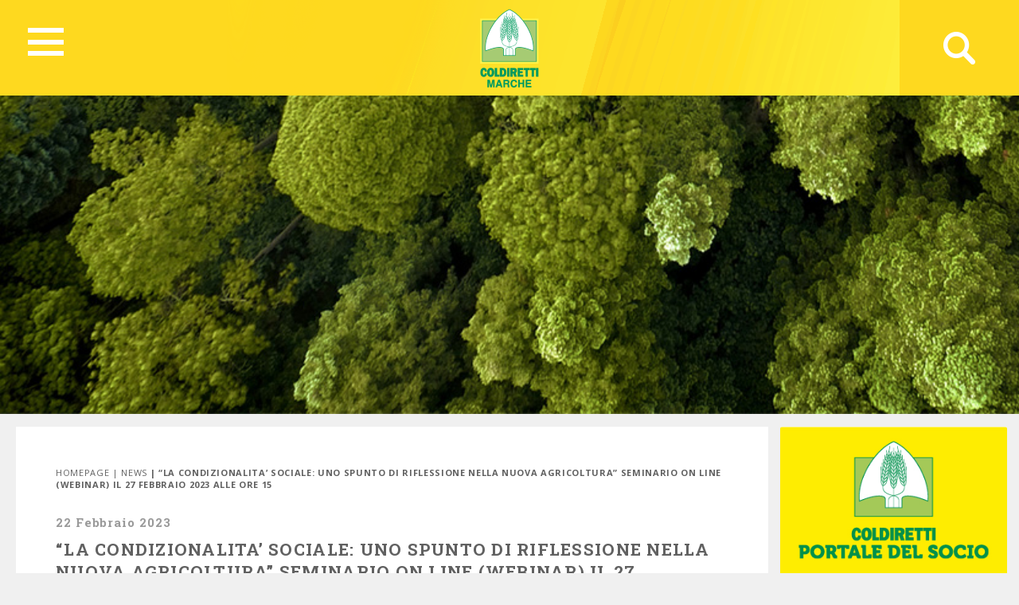

--- FILE ---
content_type: text/html; charset=UTF-8
request_url: https://marche.coldiretti.it/news/la-condizionalita-sociale-uno-spunto-di-riflessione-nella-nuova-agricoltura-seminario-on-line-webinar-il-27-febbraio-2023-alle-ore-15/
body_size: 49897
content:
<!DOCTYPE HTML>
<html>
<head>
	    <title>Coldiretti - MARCHE</title>
    <meta charset="utf-8">
    <meta name="description" content="Coltiviamo un grande amore. L&#039;Italia">
    <meta http-equiv="X-UA-Compatible" content="IE=edge">
    <meta name="viewport" content="width=device-width, initial-scale=1, shrink-to-fit=no">
			
	<!-- Global site tag (gtag.js) - Google Analytics -->
	<script async src="https://www.googletagmanager.com/gtag/js?id=UA-153895381-6"></script>
	<script>
	  window.dataLayer = window.dataLayer || [];
	  function gtag(){dataLayer.push(arguments);}
	  gtag('js', new Date());

	  gtag('config', 'UA-153895381-6');
	</script>

    <meta name='robots' content='index, follow, max-image-preview:large, max-snippet:-1, max-video-preview:-1' />

	<!-- This site is optimized with the Yoast SEO plugin v18.4.1 - https://yoast.com/wordpress/plugins/seo/ -->
	<link rel="canonical" href="https://marche.coldiretti.it/news/la-condizionalita-sociale-uno-spunto-di-riflessione-nella-nuova-agricoltura-seminario-on-line-webinar-il-27-febbraio-2023-alle-ore-15/" />
	<meta property="og:locale" content="it_IT" />
	<meta property="og:type" content="article" />
	<meta property="og:title" content="&quot;LA CONDIZIONALITA' SOCIALE: UNO SPUNTO DI RIFLESSIONE NELLA NUOVA AGRICOLTURA&quot; SEMINARIO ON LINE (WEBINAR) IL 27 FEBBRAIO 2023 ALLE ORE 15 - Marche Coldiretti" />
	<meta property="og:description" content="Il 27 febbraio prossimo alle ore 15 si svolgerà un seminario on line dal titolo “LA CONDIZIONALITA’ SOCIALE: UNO SPUNTO DI RIFLESSIONE NELLA NUOVA AGRICOLTURA”. Questo evento è organizzato nell’ambito del PSR Marche 2014-20 sottomisura 1.2 prog. 51827 che prevede il contributo comunitario. PER PARTECIPARE OCCORRE INVIARE UNA MAIL, SPECIFICANDO IL TITOLO DEL WEBINAR, A: [&hellip;]" />
	<meta property="og:url" content="https://marche.coldiretti.it/news/la-condizionalita-sociale-uno-spunto-di-riflessione-nella-nuova-agricoltura-seminario-on-line-webinar-il-27-febbraio-2023-alle-ore-15/" />
	<meta property="og:site_name" content="Marche Coldiretti" />
	<meta property="article:published_time" content="2023-02-22T08:27:50+00:00" />
	<meta property="og:image" content="https://marche.coldiretti.it/wp-content/uploads/2023/02/piedino-completo-300x32.jpg" />
	<meta name="twitter:card" content="summary_large_image" />
	<meta name="twitter:label1" content="Written by" />
	<meta name="twitter:data1" content="Marina Carletti" />
	<script type="application/ld+json" class="yoast-schema-graph">{"@context":"https://schema.org","@graph":[{"@type":"WebSite","@id":"https://ascoli-piceno.coldiretti.it/#website","url":"https://ascoli-piceno.coldiretti.it/","name":"Marche Coldiretti","description":"Coltiviamo un grande amore. L&#039;Italia","potentialAction":[{"@type":"SearchAction","target":{"@type":"EntryPoint","urlTemplate":"https://ascoli-piceno.coldiretti.it/?s={search_term_string}"},"query-input":"required name=search_term_string"}],"inLanguage":"it-IT"},{"@type":"ImageObject","@id":"https://marche.coldiretti.it/news/la-condizionalita-sociale-uno-spunto-di-riflessione-nella-nuova-agricoltura-seminario-on-line-webinar-il-27-febbraio-2023-alle-ore-15/#primaryimage","inLanguage":"it-IT","url":"https://marche.coldiretti.it/wp-content/uploads/2023/02/piedino-completo.jpg","contentUrl":"https://marche.coldiretti.it/wp-content/uploads/2023/02/piedino-completo.jpg","width":2089,"height":224},{"@type":"WebPage","@id":"https://marche.coldiretti.it/news/la-condizionalita-sociale-uno-spunto-di-riflessione-nella-nuova-agricoltura-seminario-on-line-webinar-il-27-febbraio-2023-alle-ore-15/#webpage","url":"https://marche.coldiretti.it/news/la-condizionalita-sociale-uno-spunto-di-riflessione-nella-nuova-agricoltura-seminario-on-line-webinar-il-27-febbraio-2023-alle-ore-15/","name":"\"LA CONDIZIONALITA' SOCIALE: UNO SPUNTO DI RIFLESSIONE NELLA NUOVA AGRICOLTURA\" SEMINARIO ON LINE (WEBINAR) IL 27 FEBBRAIO 2023 ALLE ORE 15 - Marche Coldiretti","isPartOf":{"@id":"https://ascoli-piceno.coldiretti.it/#website"},"primaryImageOfPage":{"@id":"https://marche.coldiretti.it/news/la-condizionalita-sociale-uno-spunto-di-riflessione-nella-nuova-agricoltura-seminario-on-line-webinar-il-27-febbraio-2023-alle-ore-15/#primaryimage"},"datePublished":"2023-02-22T08:27:50+00:00","dateModified":"2023-02-22T08:27:50+00:00","author":{"@id":"https://ascoli-piceno.coldiretti.it/#/schema/person/eff2b33fcfc64bd9ccd6552ce02530ce"},"breadcrumb":{"@id":"https://marche.coldiretti.it/news/la-condizionalita-sociale-uno-spunto-di-riflessione-nella-nuova-agricoltura-seminario-on-line-webinar-il-27-febbraio-2023-alle-ore-15/#breadcrumb"},"inLanguage":"it-IT","potentialAction":[{"@type":"ReadAction","target":["https://marche.coldiretti.it/news/la-condizionalita-sociale-uno-spunto-di-riflessione-nella-nuova-agricoltura-seminario-on-line-webinar-il-27-febbraio-2023-alle-ore-15/"]}]},{"@type":"BreadcrumbList","@id":"https://marche.coldiretti.it/news/la-condizionalita-sociale-uno-spunto-di-riflessione-nella-nuova-agricoltura-seminario-on-line-webinar-il-27-febbraio-2023-alle-ore-15/#breadcrumb","itemListElement":[{"@type":"ListItem","position":1,"name":"Home","item":"https://ascoli-piceno.coldiretti.it/"},{"@type":"ListItem","position":2,"name":"&#8220;LA CONDIZIONALITA&#8217; SOCIALE: UNO SPUNTO DI RIFLESSIONE NELLA NUOVA AGRICOLTURA&#8221; SEMINARIO ON LINE (WEBINAR) IL 27 FEBBRAIO 2023 ALLE ORE 15"}]},{"@type":"Person","@id":"https://ascoli-piceno.coldiretti.it/#/schema/person/eff2b33fcfc64bd9ccd6552ce02530ce","name":"Marina Carletti","image":{"@type":"ImageObject","@id":"https://ascoli-piceno.coldiretti.it/#personlogo","inLanguage":"it-IT","url":"https://secure.gravatar.com/avatar/dad5df3e6b45296e6f8a350dd8dc49c4?s=96&d=mm&r=g","contentUrl":"https://secure.gravatar.com/avatar/dad5df3e6b45296e6f8a350dd8dc49c4?s=96&d=mm&r=g","caption":"Marina Carletti"},"url":"https://marche.coldiretti.it/author/marina-carletti/"}]}</script>
	<!-- / Yoast SEO plugin. -->


<link rel='dns-prefetch' href='//s.w.org' />
<script type="text/javascript">
window._wpemojiSettings = {"baseUrl":"https:\/\/s.w.org\/images\/core\/emoji\/13.1.0\/72x72\/","ext":".png","svgUrl":"https:\/\/s.w.org\/images\/core\/emoji\/13.1.0\/svg\/","svgExt":".svg","source":{"concatemoji":"https:\/\/marche.coldiretti.it\/wp-includes\/js\/wp-emoji-release.min.js?ver=5.9.2"}};
/*! This file is auto-generated */
!function(e,a,t){var n,r,o,i=a.createElement("canvas"),p=i.getContext&&i.getContext("2d");function s(e,t){var a=String.fromCharCode;p.clearRect(0,0,i.width,i.height),p.fillText(a.apply(this,e),0,0);e=i.toDataURL();return p.clearRect(0,0,i.width,i.height),p.fillText(a.apply(this,t),0,0),e===i.toDataURL()}function c(e){var t=a.createElement("script");t.src=e,t.defer=t.type="text/javascript",a.getElementsByTagName("head")[0].appendChild(t)}for(o=Array("flag","emoji"),t.supports={everything:!0,everythingExceptFlag:!0},r=0;r<o.length;r++)t.supports[o[r]]=function(e){if(!p||!p.fillText)return!1;switch(p.textBaseline="top",p.font="600 32px Arial",e){case"flag":return s([127987,65039,8205,9895,65039],[127987,65039,8203,9895,65039])?!1:!s([55356,56826,55356,56819],[55356,56826,8203,55356,56819])&&!s([55356,57332,56128,56423,56128,56418,56128,56421,56128,56430,56128,56423,56128,56447],[55356,57332,8203,56128,56423,8203,56128,56418,8203,56128,56421,8203,56128,56430,8203,56128,56423,8203,56128,56447]);case"emoji":return!s([10084,65039,8205,55357,56613],[10084,65039,8203,55357,56613])}return!1}(o[r]),t.supports.everything=t.supports.everything&&t.supports[o[r]],"flag"!==o[r]&&(t.supports.everythingExceptFlag=t.supports.everythingExceptFlag&&t.supports[o[r]]);t.supports.everythingExceptFlag=t.supports.everythingExceptFlag&&!t.supports.flag,t.DOMReady=!1,t.readyCallback=function(){t.DOMReady=!0},t.supports.everything||(n=function(){t.readyCallback()},a.addEventListener?(a.addEventListener("DOMContentLoaded",n,!1),e.addEventListener("load",n,!1)):(e.attachEvent("onload",n),a.attachEvent("onreadystatechange",function(){"complete"===a.readyState&&t.readyCallback()})),(n=t.source||{}).concatemoji?c(n.concatemoji):n.wpemoji&&n.twemoji&&(c(n.twemoji),c(n.wpemoji)))}(window,document,window._wpemojiSettings);
</script>
<style type="text/css">
img.wp-smiley,
img.emoji {
	display: inline !important;
	border: none !important;
	box-shadow: none !important;
	height: 1em !important;
	width: 1em !important;
	margin: 0 0.07em !important;
	vertical-align: -0.1em !important;
	background: none !important;
	padding: 0 !important;
}
</style>
	<link rel='stylesheet' id='sbi_styles-css'  href='https://marche.coldiretti.it/wp-content/plugins/instagram-feed/css/sbi-styles.min.css?ver=6.0.4' type='text/css' media='all' />
<link rel='stylesheet' id='wp-block-library-css'  href='https://marche.coldiretti.it/wp-includes/css/dist/block-library/style.min.css?ver=5.9.2' type='text/css' media='all' />
<style id='global-styles-inline-css' type='text/css'>
body{--wp--preset--color--black: #000000;--wp--preset--color--cyan-bluish-gray: #abb8c3;--wp--preset--color--white: #ffffff;--wp--preset--color--pale-pink: #f78da7;--wp--preset--color--vivid-red: #cf2e2e;--wp--preset--color--luminous-vivid-orange: #ff6900;--wp--preset--color--luminous-vivid-amber: #fcb900;--wp--preset--color--light-green-cyan: #7bdcb5;--wp--preset--color--vivid-green-cyan: #00d084;--wp--preset--color--pale-cyan-blue: #8ed1fc;--wp--preset--color--vivid-cyan-blue: #0693e3;--wp--preset--color--vivid-purple: #9b51e0;--wp--preset--gradient--vivid-cyan-blue-to-vivid-purple: linear-gradient(135deg,rgba(6,147,227,1) 0%,rgb(155,81,224) 100%);--wp--preset--gradient--light-green-cyan-to-vivid-green-cyan: linear-gradient(135deg,rgb(122,220,180) 0%,rgb(0,208,130) 100%);--wp--preset--gradient--luminous-vivid-amber-to-luminous-vivid-orange: linear-gradient(135deg,rgba(252,185,0,1) 0%,rgba(255,105,0,1) 100%);--wp--preset--gradient--luminous-vivid-orange-to-vivid-red: linear-gradient(135deg,rgba(255,105,0,1) 0%,rgb(207,46,46) 100%);--wp--preset--gradient--very-light-gray-to-cyan-bluish-gray: linear-gradient(135deg,rgb(238,238,238) 0%,rgb(169,184,195) 100%);--wp--preset--gradient--cool-to-warm-spectrum: linear-gradient(135deg,rgb(74,234,220) 0%,rgb(151,120,209) 20%,rgb(207,42,186) 40%,rgb(238,44,130) 60%,rgb(251,105,98) 80%,rgb(254,248,76) 100%);--wp--preset--gradient--blush-light-purple: linear-gradient(135deg,rgb(255,206,236) 0%,rgb(152,150,240) 100%);--wp--preset--gradient--blush-bordeaux: linear-gradient(135deg,rgb(254,205,165) 0%,rgb(254,45,45) 50%,rgb(107,0,62) 100%);--wp--preset--gradient--luminous-dusk: linear-gradient(135deg,rgb(255,203,112) 0%,rgb(199,81,192) 50%,rgb(65,88,208) 100%);--wp--preset--gradient--pale-ocean: linear-gradient(135deg,rgb(255,245,203) 0%,rgb(182,227,212) 50%,rgb(51,167,181) 100%);--wp--preset--gradient--electric-grass: linear-gradient(135deg,rgb(202,248,128) 0%,rgb(113,206,126) 100%);--wp--preset--gradient--midnight: linear-gradient(135deg,rgb(2,3,129) 0%,rgb(40,116,252) 100%);--wp--preset--duotone--dark-grayscale: url('#wp-duotone-dark-grayscale');--wp--preset--duotone--grayscale: url('#wp-duotone-grayscale');--wp--preset--duotone--purple-yellow: url('#wp-duotone-purple-yellow');--wp--preset--duotone--blue-red: url('#wp-duotone-blue-red');--wp--preset--duotone--midnight: url('#wp-duotone-midnight');--wp--preset--duotone--magenta-yellow: url('#wp-duotone-magenta-yellow');--wp--preset--duotone--purple-green: url('#wp-duotone-purple-green');--wp--preset--duotone--blue-orange: url('#wp-duotone-blue-orange');--wp--preset--font-size--small: 13px;--wp--preset--font-size--medium: 20px;--wp--preset--font-size--large: 36px;--wp--preset--font-size--x-large: 42px;}.has-black-color{color: var(--wp--preset--color--black) !important;}.has-cyan-bluish-gray-color{color: var(--wp--preset--color--cyan-bluish-gray) !important;}.has-white-color{color: var(--wp--preset--color--white) !important;}.has-pale-pink-color{color: var(--wp--preset--color--pale-pink) !important;}.has-vivid-red-color{color: var(--wp--preset--color--vivid-red) !important;}.has-luminous-vivid-orange-color{color: var(--wp--preset--color--luminous-vivid-orange) !important;}.has-luminous-vivid-amber-color{color: var(--wp--preset--color--luminous-vivid-amber) !important;}.has-light-green-cyan-color{color: var(--wp--preset--color--light-green-cyan) !important;}.has-vivid-green-cyan-color{color: var(--wp--preset--color--vivid-green-cyan) !important;}.has-pale-cyan-blue-color{color: var(--wp--preset--color--pale-cyan-blue) !important;}.has-vivid-cyan-blue-color{color: var(--wp--preset--color--vivid-cyan-blue) !important;}.has-vivid-purple-color{color: var(--wp--preset--color--vivid-purple) !important;}.has-black-background-color{background-color: var(--wp--preset--color--black) !important;}.has-cyan-bluish-gray-background-color{background-color: var(--wp--preset--color--cyan-bluish-gray) !important;}.has-white-background-color{background-color: var(--wp--preset--color--white) !important;}.has-pale-pink-background-color{background-color: var(--wp--preset--color--pale-pink) !important;}.has-vivid-red-background-color{background-color: var(--wp--preset--color--vivid-red) !important;}.has-luminous-vivid-orange-background-color{background-color: var(--wp--preset--color--luminous-vivid-orange) !important;}.has-luminous-vivid-amber-background-color{background-color: var(--wp--preset--color--luminous-vivid-amber) !important;}.has-light-green-cyan-background-color{background-color: var(--wp--preset--color--light-green-cyan) !important;}.has-vivid-green-cyan-background-color{background-color: var(--wp--preset--color--vivid-green-cyan) !important;}.has-pale-cyan-blue-background-color{background-color: var(--wp--preset--color--pale-cyan-blue) !important;}.has-vivid-cyan-blue-background-color{background-color: var(--wp--preset--color--vivid-cyan-blue) !important;}.has-vivid-purple-background-color{background-color: var(--wp--preset--color--vivid-purple) !important;}.has-black-border-color{border-color: var(--wp--preset--color--black) !important;}.has-cyan-bluish-gray-border-color{border-color: var(--wp--preset--color--cyan-bluish-gray) !important;}.has-white-border-color{border-color: var(--wp--preset--color--white) !important;}.has-pale-pink-border-color{border-color: var(--wp--preset--color--pale-pink) !important;}.has-vivid-red-border-color{border-color: var(--wp--preset--color--vivid-red) !important;}.has-luminous-vivid-orange-border-color{border-color: var(--wp--preset--color--luminous-vivid-orange) !important;}.has-luminous-vivid-amber-border-color{border-color: var(--wp--preset--color--luminous-vivid-amber) !important;}.has-light-green-cyan-border-color{border-color: var(--wp--preset--color--light-green-cyan) !important;}.has-vivid-green-cyan-border-color{border-color: var(--wp--preset--color--vivid-green-cyan) !important;}.has-pale-cyan-blue-border-color{border-color: var(--wp--preset--color--pale-cyan-blue) !important;}.has-vivid-cyan-blue-border-color{border-color: var(--wp--preset--color--vivid-cyan-blue) !important;}.has-vivid-purple-border-color{border-color: var(--wp--preset--color--vivid-purple) !important;}.has-vivid-cyan-blue-to-vivid-purple-gradient-background{background: var(--wp--preset--gradient--vivid-cyan-blue-to-vivid-purple) !important;}.has-light-green-cyan-to-vivid-green-cyan-gradient-background{background: var(--wp--preset--gradient--light-green-cyan-to-vivid-green-cyan) !important;}.has-luminous-vivid-amber-to-luminous-vivid-orange-gradient-background{background: var(--wp--preset--gradient--luminous-vivid-amber-to-luminous-vivid-orange) !important;}.has-luminous-vivid-orange-to-vivid-red-gradient-background{background: var(--wp--preset--gradient--luminous-vivid-orange-to-vivid-red) !important;}.has-very-light-gray-to-cyan-bluish-gray-gradient-background{background: var(--wp--preset--gradient--very-light-gray-to-cyan-bluish-gray) !important;}.has-cool-to-warm-spectrum-gradient-background{background: var(--wp--preset--gradient--cool-to-warm-spectrum) !important;}.has-blush-light-purple-gradient-background{background: var(--wp--preset--gradient--blush-light-purple) !important;}.has-blush-bordeaux-gradient-background{background: var(--wp--preset--gradient--blush-bordeaux) !important;}.has-luminous-dusk-gradient-background{background: var(--wp--preset--gradient--luminous-dusk) !important;}.has-pale-ocean-gradient-background{background: var(--wp--preset--gradient--pale-ocean) !important;}.has-electric-grass-gradient-background{background: var(--wp--preset--gradient--electric-grass) !important;}.has-midnight-gradient-background{background: var(--wp--preset--gradient--midnight) !important;}.has-small-font-size{font-size: var(--wp--preset--font-size--small) !important;}.has-medium-font-size{font-size: var(--wp--preset--font-size--medium) !important;}.has-large-font-size{font-size: var(--wp--preset--font-size--large) !important;}.has-x-large-font-size{font-size: var(--wp--preset--font-size--x-large) !important;}
</style>
<link rel='stylesheet' id='contact-form-7-css'  href='https://marche.coldiretti.it/wp-content/plugins/contact-form-7/includes/css/styles.css?ver=5.5.6' type='text/css' media='all' />
<link rel='stylesheet' id='searchandfilter-css'  href='https://marche.coldiretti.it/wp-content/plugins/search-filter/style.css?ver=1' type='text/css' media='all' />
<link rel='stylesheet' id='wpsl-styles-css'  href='https://marche.coldiretti.it/wp-content/plugins/wp-store-locator/css/styles.min.css?ver=2.2.235' type='text/css' media='all' />
<link rel='stylesheet' id='bootstrap-css-css'  href='https://marche.coldiretti.it/wp-content/themes/regionali/assets/css/bootstrap.min.css?ver=5.9.2' type='text/css' media='all' />
<link rel='stylesheet' id='font-awesome-css'  href='https://marche.coldiretti.it/wp-content/themes/regionali/assets/css/all.css?ver=5.9.2' type='text/css' media='all' />
<link rel='stylesheet' id='ekko-lightbox-css'  href='https://marche.coldiretti.it/wp-content/themes/regionali/assets/css/ekko-lightbox.css?ver=5.9.2' type='text/css' media='all' />
<link rel='stylesheet' id='swiper-css'  href='https://marche.coldiretti.it/wp-content/themes/regionali/assets/css/swiper.min.css?ver=5.9.2' type='text/css' media='all' />
<link rel='stylesheet' id='main-css-css'  href='https://marche.coldiretti.it/wp-content/themes/regionali/assets/css/main.css?ver=5.9.2' type='text/css' media='all' />
<link rel='stylesheet' id='wp-social-sharing-css'  href='https://marche.coldiretti.it/wp-content/plugins/wp-social-sharing/static/socialshare.css?ver=1.6' type='text/css' media='all' />
<link rel='stylesheet' id='weathericons-css'  href='https://marche.coldiretti.it/wp-content/plugins/weathersocio//weathericons/css/weather-icons.min.css?ver=2.0.8' type='text/css' media='all' />
<link rel='stylesheet' id='weatherwindicons-css'  href='https://marche.coldiretti.it/wp-content/plugins/weathersocio//weathericons/css/weather-icons-wind.min.css?ver=2.0.8' type='text/css' media='all' />
<link rel='stylesheet' id='select2-css'  href='https://marche.coldiretti.it/wp-content/plugins/weathersocio//assets/css/select2.min.css?ver=4.0.6' type='text/css' media='all' />
<link rel='stylesheet' id='weathersocio-css'  href='https://marche.coldiretti.it/wp-content/plugins/weathersocio//WeatherSocio.css?ver=1.0.0' type='text/css' media='all' />
<script type='text/javascript' src='https://marche.coldiretti.it/wp-includes/js/jquery/jquery.min.js?ver=3.6.0' id='jquery-core-js'></script>
<script type='text/javascript' src='https://marche.coldiretti.it/wp-includes/js/jquery/jquery-migrate.min.js?ver=3.3.2' id='jquery-migrate-js'></script>
<link rel="https://api.w.org/" href="https://marche.coldiretti.it/wp-json/" /><link rel="alternate" type="application/json" href="https://marche.coldiretti.it/wp-json/wp/v2/posts/22223" /><link rel="EditURI" type="application/rsd+xml" title="RSD" href="https://marche.coldiretti.it/xmlrpc.php?rsd" />
<link rel="wlwmanifest" type="application/wlwmanifest+xml" href="https://marche.coldiretti.it/wp-includes/wlwmanifest.xml" /> 
<meta name="generator" content="WordPress 5.9.2" />
<link rel='shortlink' href='https://marche.coldiretti.it/?p=22223' />
<link rel="alternate" type="application/json+oembed" href="https://marche.coldiretti.it/wp-json/oembed/1.0/embed?url=https%3A%2F%2Fmarche.coldiretti.it%2Fnews%2Fla-condizionalita-sociale-uno-spunto-di-riflessione-nella-nuova-agricoltura-seminario-on-line-webinar-il-27-febbraio-2023-alle-ore-15%2F" />
<link rel="alternate" type="text/xml+oembed" href="https://marche.coldiretti.it/wp-json/oembed/1.0/embed?url=https%3A%2F%2Fmarche.coldiretti.it%2Fnews%2Fla-condizionalita-sociale-uno-spunto-di-riflessione-nella-nuova-agricoltura-seminario-on-line-webinar-il-27-febbraio-2023-alle-ore-15%2F&amp;format=xml" />
			<script>
				var ajaxUrl = "https://marche.coldiretti.it/wp-admin/admin-ajax.php";
			</script>

			</head>
<body id="myPage" data-spy="scroll" data-target=".navbar" data-offset="50">
<div class="container-fluid">
	<div id="header" class="p-0" style="margin-left: -15px;">
		<nav id="global-nav" class="nav">
			
			<div class="container text-center">
				
				<!-- Collapse button -->
				<button id="hamburger" type="button" class="hamburger is-closed" data-toggle="offcanvas">
					<span class="hamb-top"></span>
					<span class="hamb-middle"></span>
					<span class="hamb-bottom"></span>
				</button>
				
				<div id="wrapper" style="display: none;">
					<div class="federazione federazione-search-inline federazione_menu">
						<div class="federazione-inner">
							<div class="text">
								<span>Federazioni:</span><span style="font-weight: normal;">Seleziona la federazione Coldiretti a cui vuoi accedere</span>
							</div>
							<div class="select-wrap">
								<select name="prettyfied" class="prettyfied">
									<option value="" selected>Seleziona Regione...</option>
									<option data-icon="" data-html-text="Abruzzo" value="http://www.abruzzo.coldiretti.it">Abruzzo</option>
<option data-icon="" data-html-text="Basilicata" value="http://www.basilicata.coldiretti.it">Basilicata</option>
<option data-icon="" data-html-text="Calabria" value="http://www.calabria.coldiretti.it">Calabria</option>
<option data-icon="" data-html-text="Campania" value="http://www.campania.coldiretti.it">Campania</option>
<option data-icon="" data-html-text="Emilia romagna" value="http://www.emilia-romagna.coldiretti.it">Emilia romagna</option>
<option data-icon="" data-html-text="Friuli Venezia Giulia" value="http://www.friuliveneziagiulia.coldiretti.it">Friuli Venezia Giulia</option>
<option data-icon="" data-html-text="Lazio" value="https://lazio.coldiretti.it">Lazio</option>
<option data-icon="" data-html-text="Liguria" value="http://www.liguria.coldiretti.it">Liguria</option>
<option data-icon="" data-html-text="Lombardia" value="https://lombardia.coldiretti.it">Lombardia</option>
<option data-icon="" data-html-text="Marche" value="http://www.marche.coldiretti.it">Marche</option>
<option data-icon="" data-html-text="Molise" value="http://www.molise.coldiretti.it">Molise</option>
<option data-icon="" data-html-text="Piemonte" value="http://www.piemonte.coldiretti.it">Piemonte</option>
<option data-icon="" data-html-text="Puglia" value="https://puglia.coldiretti.it">Puglia</option>
<option data-icon="" data-html-text="Sardegna" value="http://www.sardegna.coldiretti.it">Sardegna</option>
<option data-icon="" data-html-text="Sicilia" value="http://www.sicilia.coldiretti.it">Sicilia</option>
<option data-icon="" data-html-text="Toscana" value="http://www.toscana.coldiretti.it">Toscana</option>
<option data-icon="" data-html-text="Trentino Alto Adige" value="http://www.coldirettitrentinoaltoadige.it/">Trentino Alto Adige</option>
<option data-icon="" data-html-text="Umbria" value="http://www.umbria.coldiretti.it">Umbria</option>
<option data-icon="" data-html-text="Valle d'Aosta" value="http://www.valledaosta.coldiretti.it">Valle d'Aosta</option>
<option data-icon="" data-html-text="Veneto" value="http://www.veneto.coldiretti.it">Veneto</option>
								  </select>

								  <select name="prettyfied2" class="prettyfied">
									<option value="" selected>Seleziona Provincia...</option>
									<option data-icon="" data-html-text="Alessandria" value="http://www.alessandria.coldiretti.it/">Alessandria</option>
<option data-icon="" data-html-text="Ancona" value="http://www.ancona.coldiretti.it/">Ancona</option>
<option data-icon="" data-html-text="Aosta" value="http://www.valledaosta.coldiretti.it/">Aosta</option>
<option data-icon="" data-html-text="Arezzo" value="http://www.arezzo.coldiretti.it/">Arezzo</option>
<option data-icon="" data-html-text="Ascoli Piceno" value="http://www.ascoli-piceno.coldiretti.it/">Ascoli Piceno</option>
<option data-icon="" data-html-text="Asti" value="http://www.asti.coldiretti.it/">Asti</option>
<option data-icon="" data-html-text="Avellino" value="http://www.avellino.coldiretti.it/">Avellino</option>
<option data-icon="" data-html-text="Bari" value="http://www.bari.coldiretti.it/">Bari</option>
<option data-icon="" data-html-text="Belluno" value="http://www.belluno.coldiretti.it/">Belluno</option>
<option data-icon="" data-html-text="Benevento" value="http://www.benevento.coldiretti.it/">Benevento</option>
<option data-icon="" data-html-text="Bergamo" value="https://bergamo.coldiretti.it/">Bergamo</option>
<option data-icon="" data-html-text="Bologna" value="http://www.bologna.coldiretti.it/">Bologna</option>
<option data-icon="" data-html-text="Bolzano" value="http://www.coldirettitrentinoaltoadige.it/">Bolzano</option>
<option data-icon="" data-html-text="Brescia" value="https://brescia.coldiretti.it/">Brescia</option>
<option data-icon="" data-html-text="Brindisi" value="http://www.brindisi.coldiretti.it/">Brindisi</option>
<option data-icon="" data-html-text="Cagliari" value="http://www.cagliari.coldiretti.it/">Cagliari</option>
<option data-icon="" data-html-text="Caltanissetta" value="http://www.caltanissetta.coldiretti.it/">Caltanissetta</option>
<option data-icon="" data-html-text="Campobasso" value="http://www.molise.coldiretti.it/">Campobasso</option>
<option data-icon="" data-html-text="Caserta" value="http://www.caserta.coldiretti.it/">Caserta</option>
<option data-icon="" data-html-text="Catania" value="http://www.catania.coldiretti.it/">Catania</option>
<option data-icon="" data-html-text="Catanzaro" value="http://www.catanzaro.coldiretti.it/">Catanzaro</option>
<option data-icon="" data-html-text="Como" value="https://como-lecco.coldiretti.it/">Como</option>
<option data-icon="" data-html-text="Cosenza" value="http://www.cosenza.coldiretti.it/">Cosenza</option>
<option data-icon="" data-html-text="Cremona" value="https://cremona.coldiretti.it/">Cremona</option>
<option data-icon="" data-html-text="Cuneo" value="http://www.cuneo.coldiretti.it/">Cuneo</option>
<option data-icon="" data-html-text="Enna" value="http://www.enna.coldiretti.it/">Enna</option>
<option data-icon="" data-html-text="Ferrara" value="http://www.ferrara.coldiretti.it/">Ferrara</option>
<option data-icon="" data-html-text="Firenze" value="http://www.firenze.coldiretti.it/">Firenze</option>
<option data-icon="" data-html-text="Foggia" value="http://www.foggia.coldiretti.it/">Foggia</option>
<option data-icon="" data-html-text="Forlì" value="http://www.forli-cesena.coldiretti.it/">Forlì</option>
<option data-icon="" data-html-text="Frosinone" value="https://frosinone.coldiretti.it/">Frosinone</option>
<option data-icon="" data-html-text="Genova" value="http://www.genova.coldiretti.it/">Genova</option>
<option data-icon="" data-html-text="Gorizia" value="http://www.gorizia.coldiretti.it/">Gorizia</option>
<option data-icon="" data-html-text="Grosseto" value="http://www.grosseto.coldiretti.it/">Grosseto</option>
<option data-icon="" data-html-text="Imperia" value="http://www.imperia.coldiretti.it/">Imperia</option>
<option data-icon="" data-html-text="Isernia" value="http://www.molise.coldiretti.it/">Isernia</option>
<option data-icon="" data-html-text="La Spezia" value="http://www.laspezia.coldiretti.it/">La Spezia</option>
<option data-icon="" data-html-text="L'Aquila" value="http://www.abruzzo.coldiretti.it/">L'Aquila</option>
<option data-icon="" data-html-text="Latina" value="https://latina.coldiretti.it/">Latina</option>
<option data-icon="" data-html-text="Lecce" value="http://www.lecce.coldiretti.it/">Lecce</option>
<option data-icon="" data-html-text="Livorno" value="http://www.livorno.coldiretti.it/">Livorno</option>
<option data-icon="" data-html-text="Lucca" value="http://www.lucca.coldiretti.it/">Lucca</option>
<option data-icon="" data-html-text="Macerata" value="http://www.macerata.coldiretti.it/">Macerata</option>
<option data-icon="" data-html-text="Mantova" value="https://mantova.coldiretti.it/">Mantova</option>
<option data-icon="" data-html-text="Massa Carrara" value="http://www.massacarrara.coldiretti.it/">Massa Carrara</option>
<option data-icon="" data-html-text="Matera" value="http://www.basilicata.coldiretti.it/">Matera</option>
<option data-icon="" data-html-text="Messina" value="http://www.messina.coldiretti.it/">Messina</option>
<option data-icon="" data-html-text="Milano" value="https://milano.coldiretti.it/">Milano</option>
<option data-icon="" data-html-text="Modena" value="http://www.modena.coldiretti.it/">Modena</option>
<option data-icon="" data-html-text="Napoli" value="http://www.napoli.coldiretti.it/">Napoli</option>
<option data-icon="" data-html-text="Novara" value="http://www.novara.coldiretti.it/">Novara</option>
<option data-icon="" data-html-text="Nuoro" value="http://www.nuoro.coldiretti.it/">Nuoro</option>
<option data-icon="" data-html-text="Oristano" value="http://www.oristano.coldiretti.it/">Oristano</option>
<option data-icon="" data-html-text="Padova" value="http://www.padova.coldiretti.it/">Padova</option>
<option data-icon="" data-html-text="Palermo" value="http://www.palermo.coldiretti.it/">Palermo</option>
<option data-icon="" data-html-text="Parma" value="http://www.parma.coldiretti.it/">Parma</option>
<option data-icon="" data-html-text="Pavia" value="http://www.pavia.coldiretti.it/">Pavia</option>
<option data-icon="" data-html-text="Perugia" value="http://www.perugia.coldiretti.it/">Perugia</option>
<option data-icon="" data-html-text="Pesaro" value="http://www.pesaro-urbino.coldiretti.it/">Pesaro</option>
<option data-icon="" data-html-text="Piacenza" value="http://www.piacenza.coldiretti.it/">Piacenza</option>
<option data-icon="" data-html-text="Pistoia" value="http://www.pistoia.coldiretti.it/">Pistoia</option>
<option data-icon="" data-html-text="Pordenone" value="http://www.pordenone.coldiretti.it/">Pordenone</option>
<option data-icon="" data-html-text="Ragusa" value="http://www.ragusa.coldiretti.it/">Ragusa</option>
<option data-icon="" data-html-text="Ravenna" value="http://www.ravenna.coldiretti.it/">Ravenna</option>
<option data-icon="" data-html-text="Reggio Calabria" value="http://www.reggiocalabria.coldiretti.it/">Reggio Calabria</option>
<option data-icon="" data-html-text="Reggio Emilia" value="http://www.reggio-emilia.coldiretti.it/">Reggio Emilia</option>
<option data-icon="" data-html-text="Rieti" value="https://rieti.coldiretti.it/">Rieti</option>
<option data-icon="" data-html-text="Rimini" value="http://www.rimini.coldiretti.it/">Rimini</option>
<option data-icon="" data-html-text="Roma" value="https://roma.coldiretti.it/">Roma</option>
<option data-icon="" data-html-text="Rovigo" value="http://www.rovigo.coldiretti.it/">Rovigo</option>
<option data-icon="" data-html-text="Salerno" value="http://www.salerno.coldiretti.it/">Salerno</option>
<option data-icon="" data-html-text="Sassari" value="http://www.sardegna.coldiretti.it/">Sassari</option>
<option data-icon="" data-html-text="Savona" value="http://www.savona.coldiretti.it/">Savona</option>
<option data-icon="" data-html-text="Siena" value="http://www.siena.coldiretti.it/">Siena</option>
<option data-icon="" data-html-text="Siracusa" value="http://www.siracusa.coldiretti.it/">Siracusa</option>
<option data-icon="" data-html-text="Sondrio" value="https://sondrio.coldiretti.it/">Sondrio</option>
<option data-icon="" data-html-text="Taranto" value="http://www.taranto.coldiretti.it/">Taranto</option>
<option data-icon="" data-html-text="Teramo" value="http://www.abruzzo.coldiretti.it/">Teramo</option>
<option data-icon="" data-html-text="Terni" value="http://www.terni.coldiretti.it/">Terni</option>
<option data-icon="" data-html-text="Torino" value="http://www.torino.coldiretti.it/">Torino</option>
<option data-icon="" data-html-text="Trapani" value="http://www.trapani.coldiretti.it/">Trapani</option>
<option data-icon="" data-html-text="Trento" value="http://www.coldirettitrentinoaltoadige.it/">Trento</option>
<option data-icon="" data-html-text="Treviso" value="http://www.treviso.coldiretti.it/">Treviso</option>
<option data-icon="" data-html-text="Trieste" value="http://www.trieste.coldiretti.it/">Trieste</option>
<option data-icon="" data-html-text="Udine" value="http://www.udine.coldiretti.it/">Udine</option>
<option data-icon="" data-html-text="Varese" value="https://varese.coldiretti.it/">Varese</option>
<option data-icon="" data-html-text="Venezia" value="http://www.venezia.coldiretti.it/">Venezia</option>
<option data-icon="" data-html-text="Vercelli" value="http://www.vercelli-biella.coldiretti.it/">Vercelli</option>
<option data-icon="" data-html-text="Verona" value="http://www.verona.coldiretti.it/">Verona</option>
<option data-icon="" data-html-text="Vicenza" value="http://www.vicenza.coldiretti.it/">Vicenza</option>
<option data-icon="" data-html-text="Viterbo" value="https://viterbo.coldiretti.it/">Viterbo</option>
								</select>
										
							</div>
						</div>
					</div>
				
					<ul class="menu">
						<div style='float: left;' class="col-md-6 col-xl-3 sub-menu my-xl-5 mt-5 mb-4">
                                <h6 class="sub-title text-uppercase font-weight-bold white-text">Marche</h6>
                                <ul class="caret-style pl-0">

<li class=""><i class="fas fa-angle-right"></i> <a class="menu-item mb-0"  href="https://marche.coldiretti.it/chi-siamo/">Chi siamo</a></li>
<li class=""><i class="fas fa-angle-right"></i> <a class="menu-item mb-0"  href="https://marche.coldiretti.it/cariche-istituzionali/">Cariche istituzionali</a></li>
<li class=""><i class="fas fa-angle-right"></i> <a class="menu-item mb-0"  href="https://marche.coldiretti.it/contattaci/">Contattaci</a></li>
<li class=""><i class="fas fa-angle-right"></i> <a class="menu-item mb-0"  href="https://marche.coldiretti.it/contattaci/le-nostre-sedi/">Le nostre sedi</a></li>
<li class=""><i class="fas fa-angle-right"></i> <a class="menu-item mb-0"  href="https://marche.coldiretti.it/category/news/">News</a></li>
<li class=""><i class="fas fa-angle-right"></i> <a class="menu-item mb-0"  href="/eventi">Eventi</a></li>

</ul>
                            </div>
<div style='float: left;' class="col-md-6 col-xl-3 sub-menu my-xl-5 mt-5 mb-4">
                                <h6 class="sub-title text-uppercase font-weight-bold white-text">Le attività</h6>
                                <ul class="caret-style pl-0">

<li class=""><i class="fas fa-angle-right"></i> <a class="menu-item mb-0"  href="https://marche.coldiretti.it/category/informazione/">Eventi di Informazione</a></li>
<li class=""><i class="fas fa-angle-right"></i> <a class="menu-item mb-0"  href="https://marche.coldiretti.it/category/progetti-di-informazione/">Progetti di informazione</a></li>
<li class=""><i class="fas fa-angle-right"></i> <a class="menu-item mb-0"  href="https://marche.coldiretti.it/category/altre-attivita-divulgative/">Altre attività divulgative</a></li>
<li class=""><i class="fas fa-angle-right"></i> <a class="menu-item mb-0"  href="https://marche.coldiretti.it/category/video-media/">Video &amp; pubblicazioni</a></li>

</ul>
                            </div>
<div style='float: left;' class="col-md-6 col-xl-3 sub-menu my-xl-5 mt-5 mb-4">
                                <h6 class="sub-title text-uppercase font-weight-bold white-text">Struttura Coldiretti</h6>
                                <ul class="caret-style pl-0">

<li class=""><i class="fas fa-angle-right"></i> <a class="menu-item mb-0"  target='_blank'  href="http://giovanimpresa.coldiretti.it/">Giovani Impresa</a></li>
<li class=""><i class="fas fa-angle-right"></i> <a class="menu-item mb-0"  target='_blank'  href="https://www.coldiretti.it/servizio/federpensionati-coldiretti">Federpensionati</a></li>
<li class=""><i class="fas fa-angle-right"></i> <a class="menu-item mb-0"  target='_blank'  href="http://www.donneimpresa.coldiretti.it/">Donne Impresa</a></li>
<li class=""><i class="fas fa-angle-right"></i> <a class="menu-item mb-0"  target='_blank'  href="http://www.cafcoldiretti.it/">CAF</a></li>
<li class=""><i class="fas fa-angle-right"></i> <a class="menu-item mb-0"  target='_blank'  href="http://www.caa.coldiretti.it/">CAA</a></li>
<li class=""><i class="fas fa-angle-right"></i> <a class="menu-item mb-0"  target='_blank'  href="http://www.epaca.it/">EPACA</a></li>
<li class=""><i class="fas fa-angle-right"></i> <a class="menu-item mb-0"  target='_blank'  href="https://www.campagnamica.it/la-nostra-rete/gli-agriturismi/">Terranostra</a></li>
<li class=""><i class="fas fa-angle-right"></i> <a class="menu-item mb-0"  target='_blank'  href="http://www.uecoop.org/">UE Coop</a></li>

</ul>
                            </div>
<div style='float: left;' class="col-md-6 col-xl-3 sub-menu my-xl-5 mt-5 mb-4">
                                <h6 class="sub-title text-uppercase font-weight-bold white-text">WWW</h6>
                                <ul class="caret-style pl-0">

<li class=""><i class="fas fa-angle-right"></i> <a class="menu-item mb-0"  target='_blank'  href="https://www.coldiretti.it/">Coldiretti</a></li>
<li class=""><i class="fas fa-angle-right"></i> <a class="menu-item mb-0"  target='_blank'  href="https://www.campagnamica.it/">Campagna Amica</a></li>
<li class=""><i class="fas fa-angle-right"></i> <a class="menu-item mb-0"  target='_blank'  href="https://www.ilpuntocoldiretti.it/">Il punto Coldiretti</a></li>
<li class=""><i class="fas fa-angle-right"></i> <a class="menu-item mb-0"  target='_blank'  href="https://www.simecconsulting.com/">Simec Consulting Spa</a></li>

</ul>
                            </div>
					</ul>
					
				</div>
				
				<a href="https://marche.coldiretti.it">
					<img id="logo" src="https://marche.coldiretti.it/wp-content/themes/regionali/assets/img/logo-marche.png">			
				</a>
				<a href="javascript:;" onclick="showhideSearch();" class="search-toggle"></a>
				
			</div>
			<div id="search_form" class="search-wrap vcenter-wrap" style="display:  none">
				<div class="centercol">
					<form role="search" method="get" id="searchform" class="searchform" action="https://marche.coldiretti.it">
						<div>
							<input id="search-string-std" type="text" name="s" placeholder="Cosa stai cercando?">
							<input type="submit" id="searchsubmit" value="Cerca" />
						</div>
					</form>
				</div>

			</div>
		</nav>
		
	</div>
<div class="row">
	<div class="col-sm-12" style="background-image: url('https://marche.coldiretti.it/wp-content/themes/regionali/assets/img/placeholder-visual.jpg'); background-size: cover; width: 100%; height: 450px; margin-top: -50px;">
		<h1 style="position: relative; bottom: -80px;" class="text-center"></h1>
	</div>
</div>		
	
<div class="row mt-3 mb-3">
	<div class="col-sm-12">
		<div class="row" style="margin-left: 5px;">
			<div class="col-sm-9 page-content-inner">

                        <div class="breadcrumbs">
                            <a href="https://marche.coldiretti.it/">Homepage</a>
                             | <a href="https://marche.coldiretti.it/category/news/">News</a>                            <strong> | &#8220;LA CONDIZIONALITA&#8217; SOCIALE: UNO SPUNTO DI RIFLESSIONE NELLA NUOVA AGRICOLTURA&#8221; SEMINARIO ON LINE (WEBINAR) IL 27 FEBBRAIO 2023 ALLE ORE 15</strong>
                        </div>
                        							
                            <div class="date">22 Febbraio 2023</div>
                            <div class="title">&#8220;LA CONDIZIONALITA&#8217; SOCIALE: UNO SPUNTO DI RIFLESSIONE NELLA NUOVA AGRICOLTURA&#8221; SEMINARIO ON LINE (WEBINAR) IL 27 FEBBRAIO 2023 ALLE ORE 15</div>
                            <div class="text"><div dir="auto">Il 27 febbraio prossimo alle ore 15 si svolgerà un seminario on line dal titolo “LA CONDIZIONALITA’ SOCIALE: UNO SPUNTO DI RIFLESSIONE NELLA NUOVA AGRICOLTURA”.</div>
<div dir="auto">Questo evento è organizzato nell’ambito del PSR Marche 2014-20 sottomisura 1.2 prog. 51827 che prevede il contributo comunitario.</div>
<div dir="auto">PER PARTECIPARE OCCORRE INVIARE UNA MAIL, SPECIFICANDO IL TITOLO DEL WEBINAR, A: progetti.fedancona@coldiretti.it</div>
<div dir="auto">Agli iscritti verrà inviato il link per accedere al seminario.</div>
<div dir="auto"><a href="https://marche.coldiretti.it/wp-content/uploads/2023/02/51827-LOCANDINA-WEB-2702.pdf">CLICCARE PER VISUALIZZARE LA LOCANDINA </a></div>
<div dir="auto"><img class="alignnone size-medium wp-image-22208" src="https://marche.coldiretti.it/wp-content/uploads/2023/02/piedino-completo-300x32.jpg" alt="" width="300" height="32" /></div>
</div>

                            



                            <div class="tags">
                                <ul>
                                                                    </ul>
                            </div><!-- .tags -->

                            <div class="social-share">
                                <span class="label">Share on:</span>
                                		<div class="social-sharing ss-social-sharing">
				        <a onclick="return ss_plugin_loadpopup_js(this);" rel="external nofollow" class="ss-button-twitter" href="http://twitter.com/intent/tweet/?text=%22LA+CONDIZIONALITA%27+SOCIALE%3A+UNO+SPUNTO+DI+RIFLESSIONE+NELLA+NUOVA+AGRICOLTURA%22+SEMINARIO+ON+LINE+%28WEBINAR%29+IL+27+FEBBRAIO+2023+ALLE+ORE+15&url=https%3A%2F%2Fmarche.coldiretti.it%2Fnews%2Fla-condizionalita-sociale-uno-spunto-di-riflessione-nella-nuova-agricoltura-seminario-on-line-webinar-il-27-febbraio-2023-alle-ore-15%2F" target="_blank">Share on Twitter </a><a onclick="return ss_plugin_loadpopup_js(this);" rel="external nofollow" class="ss-button-facebook" href="http://www.facebook.com/sharer/sharer.php?u=https%3A%2F%2Fmarche.coldiretti.it%2Fnews%2Fla-condizionalita-sociale-uno-spunto-di-riflessione-nella-nuova-agricoltura-seminario-on-line-webinar-il-27-febbraio-2023-alle-ore-15%2F" target="_blank" >Share on Facebook</a><a onclick="return ss_plugin_loadpopup_js(this);" rel="external nofollow" class="ss-button-linkedin" href="http://www.linkedin.com/shareArticle?mini=true&url=https%3A%2F%2Fmarche.coldiretti.it%2Fnews%2Fla-condizionalita-sociale-uno-spunto-di-riflessione-nella-nuova-agricoltura-seminario-on-line-webinar-il-27-febbraio-2023-alle-ore-15%2F&title=%22LA+CONDIZIONALITA%27+SOCIALE%3A+UNO+SPUNTO+DI+RIFLESSIONE+NELLA+NUOVA+AGRICOLTURA%22+SEMINARIO+ON+LINE+%28WEBINAR%29+IL+27+FEBBRAIO+2023+ALLE+ORE+15" target="_blank" >Share on Linkedin</a>	        	    </div>
	                                    <!-- <a href="javascript:;"><img src="/img_layout/ico-tw.png" /></a>
                            <a href="javascript:;"><img src="/img_layout/ico-fb.png" /></a>
                            <a href="javascript:;"><img src="/img_layout/ico-gp.png" /></a>
                            <a href="javascript:;"><img src="/img_layout/ico-in.png" /></a> -->
                            </div><!-- /social-share -->

			</div>
			<div class="col-sm-3">
									
			<div class="col-md-12 pb-2 pl-0 pr-0 pt-0">
								<a title="Portale del socio" target="_blank" href="https://socio.coldiretti.it/">
					<img class="card-img-top locandina-home" src="https://marche.coldiretti.it/wp-content/uploads/2019/01/banner_PS-100.jpg" alt="Portale del socio">
				</a>
				   
							</div>

			
			<div class="col-md-12 pb-2 pl-0 pr-0 pt-0">
								<a title="Il punto coldiretti" target="_blank" href="https://www.ilpuntocoldiretti.it">
					<img class="card-img-top locandina-home" src="https://marche.coldiretti.it/wp-content/uploads/2019/06/banner-punto-316x343-316x343.jpg" alt="Il punto coldiretti">
				</a>
				   
							</div>

			
			<div class="col-md-12 pb-2 pl-0 pr-0 pt-0">
								<a title="banner psr" target="_blank" href="https://www.regione.marche.it/Entra-in-Regione/Psr-Marche">
					<img class="card-img-top locandina-home" src="https://marche.coldiretti.it/wp-content/uploads/2020/01/psr-istituzionale-verticale-355x343.jpg" alt="banner psr">
				</a>
				   
							</div>

			seguici su 👍		<style>
		@media (max-width:767px) {
			.fb_iframe_widget {
				width: 100%;
			}
			.fb_iframe_widget span {
				width: 100% !important;
			}
			.fb_iframe_widget iframe {
				width: 100% !important;
			}
			._8r {
				margin-right: 5px;
				margin-top: -4px !important;
			}
		}
		</style>
        <div style="display:block;width:100%;float:left;overflow:hidden;margin-bottom:20px">
			<div id="fb-root"></div>
			<script>(function(d, s, id) {
			  var js, fjs = d.getElementsByTagName(s)[0];
			  if (d.getElementById(id)) return;
			  js = d.createElement(s); js.id = id;
			  js.src = "//connect.facebook.net/it_IT/sdk.js#xfbml=1&version=v2.7";
			  fjs.parentNode.insertBefore(js, fjs);
			}(document, 'script', 'facebook-jssdk'));</script>
			<div class="fb-like-box" style="background-color: auto;" data-small-header="true" data-height="560" data-href="https://www.facebook.com/coldirettimarche/" data-show-border="true" data-show-faces="true" data-stream="true" data-width="292" data-force-wall="false"></div>

		</div>
        <form role="search" method="get" id="searchform" class="searchform" action="https://marche.coldiretti.it/">
				<div>
					<label class="screen-reader-text" for="s">Ricerca per:</label>
					<input type="text" value="" name="s" id="s" />
					<input type="submit" id="searchsubmit" value="Cerca" />
				</div>
			</form>							</div>
		</div>
	</div>	
</div>
<footer id="footer" class="ml-0 mr-0" style="width: calc(100% + 30px); margin-left: -15px !important;">
		<div class="topbar vcenter-wrap mb-2">
			<div class="vcenter" style="padding-top: 17px;">
				<img src="https://marche.coldiretti.it/wp-content/themes/regionali/assets/img/logo-scroll.png">
	   			</div>
		</div>
		
		<div class="row mx-0">

			<div class="col-md-4 px-2" style="max-height: 350px; overflow: auto;">
				<div class="px-4">
											
        <div class="col-md-12 pb-2 pl-0 pr-0 pt-0">
							<img class="card-img-top locandina-home" src="https://marche.coldiretti.it/wp-content/uploads/2025/06/banner-regione-618x343.jpg" alt="">
				   
			        </div>

        									</div>
			</div>
			<div class="col-md-4 px-2" style="max-height: 350px; overflow: auto;">
				<div class="px-4">
									</div>
			</div>
			<div class="col-md-4 px-2" style="max-height: 350px; overflow: auto;">
				<div class="px-4">
									</div>
			</div>
				
		</div>
			
		<div class="bottombar mt-2">
			Copyright 2018 COLDIRETTI. Tutti i diritti riservati. - <a style="color: white; font-weight: bold" href="/privacy" title="Privacy">Privacy</a>
		</div>
		
	</footer>

</div> <!-- CHIUSURA CONTAINER FLUID -->
<!-- Instagram Feed JS -->
<script type="text/javascript">
var sbiajaxurl = "https://marche.coldiretti.it/wp-admin/admin-ajax.php";
</script>
<script type='text/javascript' src='https://marche.coldiretti.it/wp-includes/js/dist/vendor/regenerator-runtime.min.js?ver=0.13.9' id='regenerator-runtime-js'></script>
<script type='text/javascript' src='https://marche.coldiretti.it/wp-includes/js/dist/vendor/wp-polyfill.min.js?ver=3.15.0' id='wp-polyfill-js'></script>
<script type='text/javascript' id='contact-form-7-js-extra'>
/* <![CDATA[ */
var wpcf7 = {"api":{"root":"https:\/\/marche.coldiretti.it\/wp-json\/","namespace":"contact-form-7\/v1"}};
/* ]]> */
</script>
<script type='text/javascript' src='https://marche.coldiretti.it/wp-content/plugins/contact-form-7/includes/js/index.js?ver=5.5.6' id='contact-form-7-js'></script>
<script type='text/javascript' src='https://marche.coldiretti.it/wp-content/themes/regionali/assets/js/bootstrap.min.js?ver=0.0.1' id='bootstrap-js-js'></script>
<script type='text/javascript' src='https://marche.coldiretti.it/wp-content/themes/regionali/assets/js/custom.js?ver=0.0.1' id='regioni_custom-js'></script>
<script type='text/javascript' src='https://marche.coldiretti.it/wp-content/themes/regionali/assets/js/ekko-lightbox.min.js?ver=0.0.1' id='ekko-lightbox-min-js'></script>
<script type='text/javascript' src='https://marche.coldiretti.it/wp-content/themes/regionali/assets/js/ekko-lightbox.min.js.map?ver=0.0.1' id='ekko-lightbox-min-map-js'></script>
<script type='text/javascript' src='https://marche.coldiretti.it/wp-content/plugins/wp-social-sharing/static/socialshare.js?ver=1.6' id='wp-social-sharing-js'></script>
<script type='text/javascript' src='https://marche.coldiretti.it/wp-content/plugins/weathersocio//assets/js/select2.full.min.js?ver=4.0.6' id='select2-js'></script>
</body>
</html>